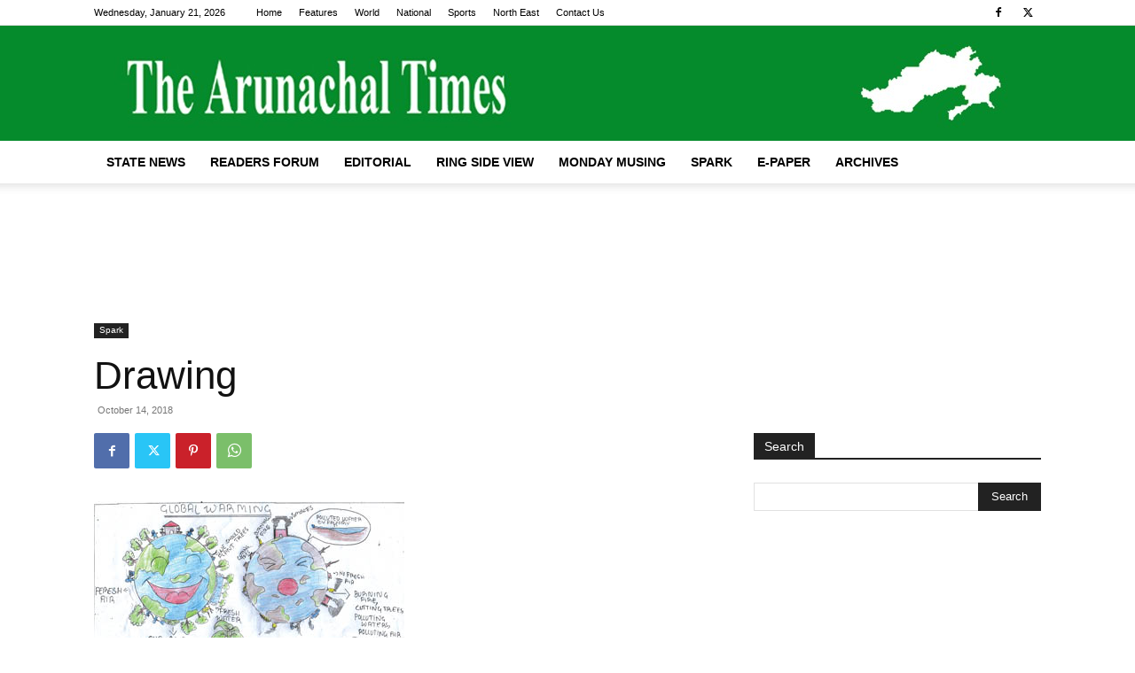

--- FILE ---
content_type: text/html; charset=utf-8
request_url: https://www.google.com/recaptcha/api2/aframe
body_size: 265
content:
<!DOCTYPE HTML><html><head><meta http-equiv="content-type" content="text/html; charset=UTF-8"></head><body><script nonce="W_AQcooryBC4Sub4ircYSQ">/** Anti-fraud and anti-abuse applications only. See google.com/recaptcha */ try{var clients={'sodar':'https://pagead2.googlesyndication.com/pagead/sodar?'};window.addEventListener("message",function(a){try{if(a.source===window.parent){var b=JSON.parse(a.data);var c=clients[b['id']];if(c){var d=document.createElement('img');d.src=c+b['params']+'&rc='+(localStorage.getItem("rc::a")?sessionStorage.getItem("rc::b"):"");window.document.body.appendChild(d);sessionStorage.setItem("rc::e",parseInt(sessionStorage.getItem("rc::e")||0)+1);localStorage.setItem("rc::h",'1769032774118');}}}catch(b){}});window.parent.postMessage("_grecaptcha_ready", "*");}catch(b){}</script></body></html>